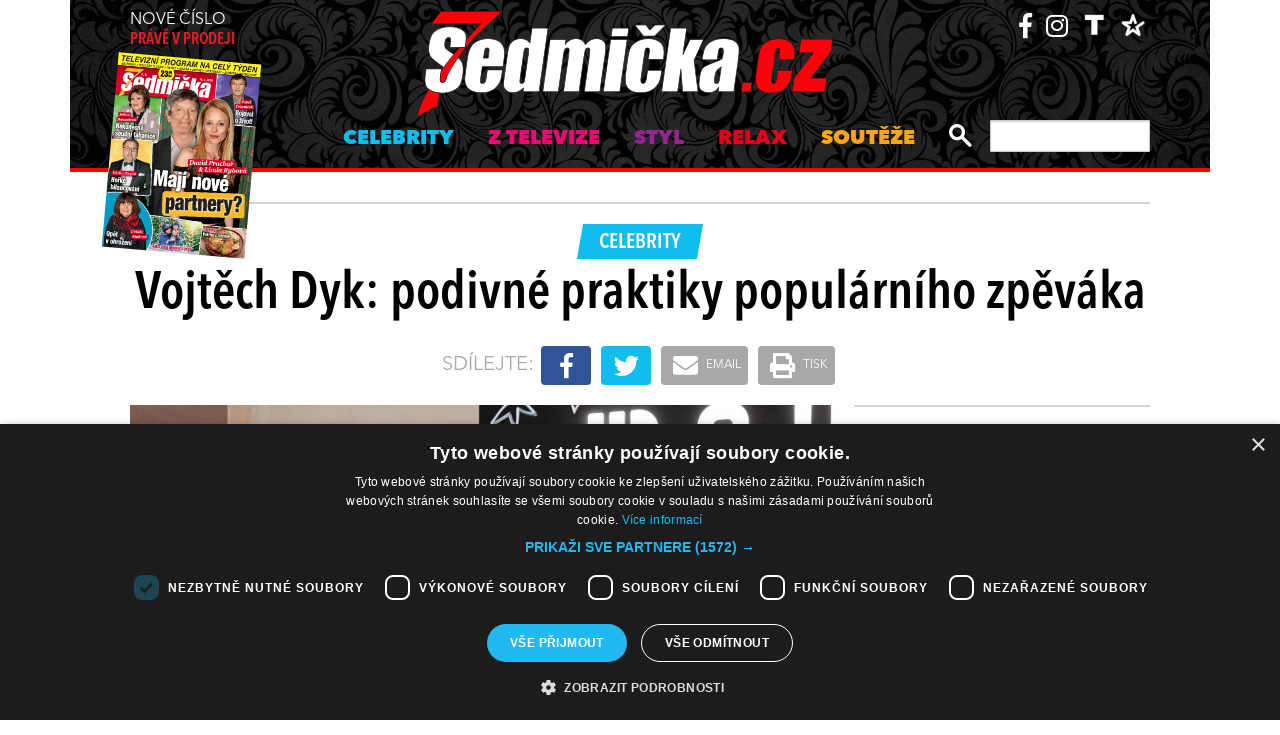

--- FILE ---
content_type: text/html; charset=UTF-8
request_url: https://sedmicka.tyden.cz/rubriky/celebrity/vojtech-dyk-podivne-praktiky-popularniho-zpevaka_565318.html
body_size: 10791
content:
<!DOCTYPE html PUBLIC "-//W3C//DTD XHTML 1.1//EN" "http://www.w3.org/TR/xhtml11/DTD/xhtml11.dtd">
<html xmlns="http://www.w3.org/1999/xhtml" xml:lang="cs">
<head>
<meta http-equiv="Content-Type" content="text/html; charset=utf-8" />
<title>Vojtěch Dyk: podivné praktiky populárního zpěváka | Sedmička.cz</title>
<meta name="keywords" content="" />
<meta name="description" content="Vojtěch Dyk &amp; B-Side Band byla značka, na niž fanoušci slyšeli. Měli za sebou deset let spolupráce, nespočet vyprodaných koncertů a třikrát si podmanili nejv..." />
<meta name="googlebot" content="index,follow,snippet,archive" />
<meta name="robots" content="index,follow" />
<meta name="viewport" content="width=device-width, initial-scale=1.0, maximum-scale=1.0, user-scalable=0">
<meta name="author" content="TYDEN, www.tyden.cz, e-mail: webmaster@tyden.cz" />
<meta property="og:site_name" content="TÝDEN.cz"/>
<meta property="fb:app_id" content="1230467790306500" />
<meta property="og:title" content="Vojtěch Dyk: podivné praktiky populárního zpěváka | Sedmička.cz"/>
<meta property="og:type" content="article">
<meta property="og:url" content="https://sedmicka.tyden.cz/rubriky/celebrity/vojtech-dyk-podivne-praktiky-popularniho-zpevaka_565318.html">
<meta property="og:image" content="https://www.tyden.cz/obrazek/202404/660fb0825ebf7/crop-2797381-kik-3571.jpg">
<meta property="og:description" content="Vojtěch Dyk &amp; B-Side Band byla značka, na niž fanoušci slyšeli. Měli za sebou deset let spolupráce, nespočet vyprodaných koncertů a třikrát si podmanili...">
<meta property="article:published_time" content="2024-04-13">
<meta property="article:expiration_time" content="2039-04-05">
<meta property="article:author" content="https://www.tyden.cz/autori-tydne/zuz/">
<meta property="article:section" content="Celebrity">
<link href="/css/common.css?version=9.2" type="text/css" rel="stylesheet" media="screen,projection" />
<link href="/css/print.css?version=3" type="text/css" rel="stylesheet" media="print" />
<link media="screen" href="/css/lightbox.css?version=1" rel="stylesheet" type="text/css" />
<link href="/css/server2.css?v=94" type="text/css" rel="stylesheet" media="screen,projection" />
<link href="/css/css-2-1_555_0_0-1768740602.css?t=1768740602" type="text/css" rel="stylesheet" media="screen,projection" />
<script type="text/javascript" src="/js/prototype-1.7.3.js"></script>
<script type="text/javascript" charset="UTF-8" src="//cdn.cookie-script.com/s/914a123035d9746647200b6fc1d85e72.js"></script>
<script src="/js/global.js?version=2" type="text/javascript"></script>
<script type="text/javascript" charset="utf-8" src="/js/scriptaculous.js?load=effects,builder"></script>
<script type="text/javascript" charset="utf-8" src="/js/lightbox.js?version=1"></script>
<script type="text/javascript" charset="utf-8" src="/js/images.js?ver=bug_makrela"></script>
<script type="text/javascript" charset="utf-8" src="/js/clanek-detail.js"></script>
<script src="/js/jquery-1.9.1.min.js" type="text/javascript"></script>
<script src="/js/jquery.jcarousel.min.js" type="text/javascript"></script>
<script type="text/javascript" src="/js/jquery.cookie.js"></script>
<link rel="stylesheet" href="//code.jquery.com/ui/1.12.1/themes/base/jquery-ui.css">
<script src="https://code.jquery.com/jquery-1.12.4.js"></script>
<script src="https://code.jquery.com/ui/1.12.1/jquery-ui.js"></script>
<script type="text/javascript" src="//cdnjs.cloudflare.com/ajax/libs/jqueryui-touch-punch/0.2.3/jquery.ui.touch-punch.min.js"></script>
<script language="javascript" type="text/javascript" src="/js/server2.js?ver=94"></script>  
<script async src="https://pagead2.googlesyndication.com/pagead/js/adsbygoogle.js?client=ca-pub-5645183116231657" crossorigin="anonymous"></script><!-- Google tag (gtag.js) -->
<script async src="https://www.googletagmanager.com/gtag/js?id=G-ZCCPEF0WWW"></script>
<script>
  window.dataLayer = window.dataLayer || [];
  function gtag(){dataLayer.push(arguments);}
  gtag('js', new Date());

  gtag('config', 'G-ZCCPEF0WWW');
</script><link href="https://vjs.zencdn.net/5.19/video-js.css" rel="stylesheet">
<script src="https://vjs.zencdn.net/ie8/1.1/videojs-ie8.min.js"></script>
<script src="https://vjs.zencdn.net/5.19/video.js"></script>
</head>
<body id="a565318" class="s7 ">
<!-- (C)2000-2017 Gemius SA - gemiusPrism  / http://www.tyden.cz/Sedmicka -->
<script type="text/javascript">
<!--//--><![CDATA[//><!--
var pp_gemius_identifier = 'nXdL_btMUN2NLhs0y3EP_JR6.M5u4cx9lJQbDGjB5Vv.b7';
var pp_gemius_use_cmp = true;
// lines below shouldn't be edited
function gemius_pending(i) { window[i] = window[i] || function() {var x = window[i+'_pdata'] = window[i+'_pdata'] || []; x[x.length]=arguments;};};gemius_pending('gemius_hit'); gemius_pending('gemius_event'); gemius_pending('pp_gemius_hit'); gemius_pending('pp_gemius_event');(function(d,t) {try {var gt=d.createElement(t),s=d.getElementsByTagName(t)[0],l='http'+((location.protocol=='https:')?'s':''); gt.setAttribute('async','async');gt.setAttribute('defer','defer'); gt.src=l+'://spir.hit.gemius.pl/xgemius.js'; s.parentNode.insertBefore(gt,s);} catch (e) {}})(document,'script');
//--><!]]>
</script><!-- CACHE STORE : nastaveni-2 -->
<div class="main-wrapper">
<!-- block-header -->
<div class="block block-header">
<div class="container">
<div class="flex-row cols-between cols-top">
<div class="col col-actual-sale-box uppercase">
<div class="actual-sale-box">
<a href="https://shop.tyden.cz/predplatne-sedmicka" target="_blank">Nové číslo
<strong class="highlite">právě v prodeji</strong>
<img src="https://www.tyden.cz/titulka/4" alt="Sedmička" class="mag-over" style="width:143px"></a>
</div>
<div class="col-day-info">
<div class="info-today">Neděle 18.1.2026</div>
<div class="info-nameday">svátek má Vladislav</div>
</div>
</div>
<div class="col col-logo" id="col-logo-m">
<a href="/"><img src="/img/server2/7cz-logo.png" alt="7CZ" class="img-responsive logo"></a>
</div>
<div class="col col-social">
<ul class="social-list">
<li><a href="https://www.facebook.com/casopissedmicka/"><span class="fab fa-facebook-f"></span></a></li>
<li><a href="https://www.instagram.com/sedmicka.cz/"><span class="fab fa-instagram"></span></a></li>
<li><a href="https://www.tyden.cz/"><img src="/img/server2/tyden-favicon-cb.png" alt="" class="img-responsive" style="width:25px;position: relative;top: 2px;"></a></li>
<li><a href="https://www.barrandov.tv/"><img src="/img/server2/barrandov-favicon-cb.png" alt="" class="img-responsive" style="width:24px;position: relative;top: 2px;"></a></li>
</ul>
</div>
</div>
<div class="mobile-nav-toggler-holder" id="mobile-nav-toggler-holder">
<a href="/" class="mobile-nav-toggler" id="mobile-nav-toggler"><span class="fas fa-bars"></span></a>
</div>
<div class="main-nav-holder" id="main-nav-holder">
<div class="flex-row cols-right cols-top cols-nopadding">
<a href="#" class="close-mobile-nav" id="close-mobile-nav">Zavřít menu</a>
<div class="col scrolled-logo">
<a href="/"><img src="/img/server2/7cz-logo.png?v2" alt="7CZ" class="img-responsive logo"></a>
</div>
<div class="col col-nav">
<ul class="main-nav">
<li><a href="/rubriky/celebrity/" class="celebrity">Celebrity</a></li>
<li><a href="/rubriky/z-televize/" class="ztv">Z televize</a></li>
<li><a href="/rubriky/styl/" class="moda">Styl</a></li>
<li><a href="/rubriky/relax-1/" class="video">Relax</a></li>
<li><a href="/rubriky/souteze/" class="souteze">Soutěže</a></li>
</ul>
<ul class="main-nav secondary-nav">
<li><a href="http://shop.tyden.cz/predplatne-sedmicka">Předplatné</a></li>
<li><a href="http://shop.tyden.cz/predplatne-sedmicka">Inzerce</a></li>
<li><a href="/kontakty_1019_stranka.html">Kontakty</a></li>
<li><a href="/krizovky-z-casopisu_1020_stranka.html">Křížovky</a></li>		   
</ul>
</div>
<div class="col col-quick-search">
<form action="/archiv/" id="quick-search-form" class="quick-search-form">
<input type="text" name="vyhledat" class="quick-search-input" id="quick-search-input">
<button class="quick-search-submit" id="quick-search-submit"><span class="icon-search"></span></button>
</form>
</div>
<div>
</div>
</div>
</div>
</div>
</div>
<!-- block-header - end -->
<div class="block block-ad_placeholder">
<div class="container">
<div class="ad_placeholder">
</div>
</div>
</div>

<div class="block block-content article-detail">
<div class="container">
<div class="flex-row cols-between cols-smallpadding cols-top cols-height">
<div class="col col-lg-100p main-col col-article-heading text-center">
<div class="col-inner">
<span class="cat-label cat-celebrity">Celebrity</span>
<h1>Vojtěch Dyk: podivné praktiky populárního zpěváka</h1>
</div>
<div class="article-detail-sharing-box">
<span class="sharing-box-label">sdílejte:</span>
<ul class="sharing-box-list">
<li class="item-facebook"><a target="_blank" href="http://www.facebook.com/share.php?u=https%3A%2F%2Fsedmicka.tyden.cz%2Frubriky%2Fcelebrity%2Fvojtech-dyk-podivne-praktiky-popularniho-zpevaka_565318.html&amp;t=Vojt%C4%9Bch+Dyk%3A+podivn%C3%A9+praktiky+popul%C3%A1rn%C3%ADho+zp%C4%9Bv%C3%A1ka"><span class="fab fa-facebook-f"></span></a></li>
<li class="item-twitter"><a target="_blank" href="https://twitter.com/share?url=https%3A%2F%2Fsedmicka.tyden.cz%2Frubriky%2Fcelebrity%2Fvojtech-dyk-podivne-praktiky-popularniho-zpevaka_565318.html&amp;text=Vojt%C4%9Bch+Dyk%3A+podivn%C3%A9+praktiky+popul%C3%A1rn%C3%ADho+zp%C4%9Bv%C3%A1ka&amp;via=Tydencz"><span class="fab fa-twitter"></span></a></li>
<li class="item-def"><a target="_blank" href="mailto:?subject=Sedmicka.cz%3A%20Vojt%C4%9Bch%20Dyk%3A%20podivn%C3%A9%20praktiky%20popul%C3%A1rn%C3%ADho%20zp%C4%9Bv%C3%A1ka&amp;body=Vojt%C4%9Bch%20Dyk%3A%20podivn%C3%A9%20praktiky%20popul%C3%A1rn%C3%ADho%20zp%C4%9Bv%C3%A1ka%0D%0A%0D%0AVojt%C4%9Bch%20Dyk%20%26%20B-Side%20Band%20byla%20zna%C4%8Dka%2C%20na%20ni%C5%BE%20fanou%C5%A1ci%20sly%C5%A1eli.%20M%C4%9Bli%20za%20sebou%20deset%20let%20spolupr%C3%A1ce%2C%20nespo%C4%8Det%20vyprodan%C3%BDch%20koncert%C5%AF%20a%20t%C5%99ikr%C3%A1t%20si%20podmanili...%0D%0A%0D%0ASedmicka.c%2Frubriky%2Fcelebrity%2Fvojtech-dyk-podivne-praktiky-popularniho-zpevaka_565318.html"><span class="fas fa-envelope"></span> email</a></li>
<li class="item-def"><a target="_blank" href="#" onclick="window.print(); return false;"><span class="fas fa-print"></span> tisk</a></li>
</ul>
</div>
</div>
<div class="col col-lg-70p main-col">
<div class="detail-image-holder">
<img src="/obrazek/202404/660fb0825ebf7/crop-2797382-kik-3571_800x540.jpg" alt="Vojtěch Dyk se rozešel s B-Side Bandem po mailu. " title="Vojtěch Dyk se rozešel s B-Side Bandem po mailu. " />
<div class="item-cat-icons">
</div>
</div>
<div class="image-desc">Vojtěch Dyk se rozešel s B-Side Bandem po mailu. </div>
<div class="article-info">13.04.2024 12:00, <strong>Autor:</strong>  - zuz -
 <span class="highlite">|</span> <span class="fb-comments-count" data-href="https://sedmicka.tyden.cz/rubriky/celebrity/vojtech-dyk-podivne-praktiky-popularniho-zpevaka_565318.html"></span> <span class="far fa-comment"></span></div>
<div class="article-detail-text">
<div id="lightbox-search">
<p><strong>Vojtěch Dyk &amp; B-Side Band byla značka, na niž fanoušci slyšeli. Měli za sebou deset let spolupráce, nespočet vyprodaných koncertů a třikrát si podmanili největší halu v zemi. Jejich cesty se ale rozešly. Podle lídra B-Side Bandu na ně Vojtěch Dyk (38) udělal levou a nechal je v příšerné situaci.</strong></p><p class="ads2">
<ins class="adsbygoogle"
     style="display:block; text-align:center;"
     data-ad-layout="in-article"
     data-ad-format="fluid"
     data-ad-client="ca-pub-5645183116231657"
     data-ad-slot="3025437407"></ins>
<script>
     (adsbygoogle = window.adsbygoogle || []).push({});
</script></p>
<p>Šéf B-Side Bandu Josef Buchta otevřeně promluvil o ukončení spolupráce s Vojtěchem Dykem. "Ten rozchod nebyl úplně hezký a čistý. Prostě nebyl," stál si za svým a vysvětlil, co se vlastně stalo. "To, co jsem mu po x letech vyčítal, bylo, že už nebývá tak skvěle připravený jako dřív. Vždycky toho na sebe navalil moc a dělal tisíc věcí najednou. Škoda že se jasně nerozhodl pro jednu věc, místo toho měl pět kapel, točil tři filmy a pak si řekl, že čtyři měsíce nebude dělat nic," prozradil na Dyka frontman B-Side Bandu.</p>
<p>Největší zklamání údajně bylo, když se domluvili, že spolu natočí desku, ale nakonec to kvůli Dykovi nešlo. "Vojta si na to nikdy neudělal čas. My jsme byli připravení, měli jsme nachystané podklady, už to cílilo k tomu, že to celé dopadne. A pak dva dny před plánovaným zveřejněním turné, protože my jsme měli třicet podepsaných koncertů a dalších dvacet rozjednaných, se to celé rušilo. Já sám jsem vlastně dodnes úplně nepochopil proč. Protože my jsme s Vojtou o tom nikdy nemluvili. Já jsem neměl ani příležitost si o tom s ním popovídat, protože jsem od něj dostal mail a takhle to vlastně celé skončilo. Mailem," postěžoval si Josef Buchta v podcastu Headliner CZ.</p>
<p>"Je to strašlivá škoda, že to vyšumělo. U Vojty je ale problém, on za to asi ani nemůže, má to tak nějak v sobě, že neumí řešit problémy. On je odsouvá, nechce řešit a pak to vždycky dopadne nějakým takovým způsobem. Já nejsem první. Myslím, že v Nightworku to nebylo jinak a ani v Národním divadle, odkud odešel," dodal Buchta zklamaně. </p>
</div>
</div>
<div class="article-tags">
<span class="uppercase">Témata:</span>
<a href="/rubriky/-1/?tag=1432">Vojtěch Dyk </a> | <a href="/rubriky/-1/?tag=2133">spolupráce </a> | <a href="/rubriky/-1/?tag=5722">B-Side Band</a> | <a href="/rubriky/-1/?tag=5723">podraz</a> </div>
<div class="article-gallery-block">
<h2>fotogalerie K ČLÁNKU</h2>
<div class="hscroller-block article-gallery-block-inner">
<div class="article-photo-gallery-holder hscroller-holder">
<div class="article-photo-gallery flex-row cols-smallpadding hscroller-content">
<a href="/rubriky/celebrity/vojtech-dyk-podivne-praktiky-popularniho-zpevaka_565318_fotogalerie.html?fotoIndex=1" class="col gallery-item">
<img src="/obrazek/202404/660fb0825ebf7/11-00-insta-660fb30e3d168_217x140.jpg" alt="" />
</a>
</div>
</div>
<span class="hscroller-control hscroller-control-left gallery-control gallery-control-left"><span class="icon-prev"></span></span>
<span class="hscroller-control hscroller-control-right gallery-control gallery-control-right"><span class="icon-next"></span></span>
</div>
</div>
<div class="gallery-note"><strong>Foto:</strong> Herminapress, Instagram 
</div><br />
<br>
<div class="banner">
<div id='Preroll'></div>
</div>
<br>
<div class="block-ad_placeholder ad-1032">
<div class="ad_placeholder">
</div>
</div>
</div>
<div class="col col-lg-30p col-side-block side-col">
<div class="sticky-container">
<div class="side-block-section">

<ins class="adsbygoogle"
     style="display:block"
     data-ad-client="ca-pub-5645183116231657"
     data-ad-slot="9256564608"
     data-ad-format="auto"
     data-full-width-responsive="true"></ins>
<script>
     (adsbygoogle = window.adsbygoogle || []).push({});
</script><div id="box-2095" class="block article banner">
<p><div id="Square_horní_300x600"><iframe width="300" height="300" style="font-size: 14px;" scrolling="no" frameborder="0" src="https://self.tyden.cz/view/13"></iframe></div>
<p><img src="/obrazek/201211/5098ca15b60ae/eternity-300x300-cz-691d8496bb7da.jpg" alt="BANNER vpravo 300x300px" style="float: left;" title="BANNER vpravo 300x300px" width="300" height="300" /></p></p>
<div class="clear"></div>
</div>
</div>
<div class="sticky-holder">
<div class="block-side-soc block-side">
<h2 class="social-heading">sledujte nás</h2>
<ul class="social-list">
<li><a href="https://www.instagram.com/sedmicka.cz/" class="social-button instagram"><span class="fab fa-instagram"></span></a></li>
<li><a href="https://www.facebook.com/casopissedmicka/" class="social-button facebook"><span class="fab fa-facebook-f"></span></a></li>
<li><a href="https://www.tyden.cz/"><img src="/img/server2/tyden-favicon.png" alt="" class="img-responsive" style="width:44px"></a></li>
<li><a href="https://www.barrandov.tv/"><img src="/img/server2/barrandov-favicon.png" alt="" class="img-responsive" style="width:44px"></a></li>
</ul>
</div>
</div>
</div>
</div>
</div>

</div>
</div>
</div>
<div article-reklama>
<ins class="adsbygoogle"
     style="display:block; text-align:center;"
     data-ad-layout="in-article"
     data-ad-format="fluid"
     data-ad-client="ca-pub-5645183116231657"
     data-ad-slot="6540807907"></ins>
<script>
     (adsbygoogle = window.adsbygoogle || []).push({});
</script></div><hr/><div class="block block-content block-articles-stripe black-bgr">
<div class="container">
<h2 class="block-heading">Musíte vidět</h2>    
<div class="hscroller-block">
<div class="hscroller-holder">
<div class="flex-row cols-between cols-smallpadding cols-top hscroller-content">
<div class="col col-lg-25p col-sm-50p col-xs-50p col-xxs-100p col-articles-stripe-item">
<div class="col-inner">
<div class="image-holder">
<a href="/rubriky/relax/harry-potter-slavi-vyroci-25-let_570880.html">
<img src="/obrazek/202512/693c52098760e/crop-2923213-depositphotos-15971873-xl_514x347.jpg" alt="Autorka knih o mladém kouzelníkovi J. K. Rowlingová. " title="Autorka knih o mladém kouzelníkovi J. K. Rowlingová. " class="img-responsive" />
</a>
<div class="item-cat-icons">
</div>
</div>
<div class="text-holder">
<h3 class="item-heading"><a href="/rubriky/relax/harry-potter-slavi-vyroci-25-let_570880.html">Harry Potter slaví výročí 25 let</a></h3>
</div>
</div>
</div>
<div class="col col-lg-25p col-sm-50p col-xs-50p col-xxs-100p col-articles-stripe-item">
<div class="col-inner">
<div class="image-holder">
<a href="/rubriky/z-televize/petra-janu-udelala-v-detstvi-zivotni-chybu_570917.html">
<img src="/obrazek/202601/6956a6da6bb27/crop-2923357-44-00-sand1536_514x347.jpg" alt="Petra Janů s Vítem Olmerem a Simonou Chytrovou. " title="Petra Janů s Vítem Olmerem a Simonou Chytrovou. " class="img-responsive" />
</a>
<div class="item-cat-icons">
</div>
</div>
<div class="text-holder">
<h3 class="item-heading"><a href="/rubriky/z-televize/petra-janu-udelala-v-detstvi-zivotni-chybu_570917.html">Petra Janů udělala v dětství životní chybu</a></h3>
</div>
</div>
</div>
<div class="col col-lg-25p col-sm-50p col-xs-50p col-xxs-100p col-articles-stripe-item">
<div class="col-inner">
<div class="image-holder">
<a href="/rubriky/celebrity/vip-miminka-lonskeho-roku_570911.html">
<img src="/obrazek/202512/69518dfd61848/crop-2923342-1-0737-michaela-ochotska_514x347.jpg" alt=" Bývalá hvězda Novy Michaela Ochotská dostala k Vánocům ten nejkrásnější dárek. Začátkem prosince porodila dceru Arien. Netradiční jméno museli dokonce pro zápis do seznamů schvalovat úředníci. Otcem je partner moderátorky, záchranář David Ráb. Ochotská se stala maminkou už podruhé, porod proběhl bez problémů a na miminko doma netrpělivě čekal i starší bratříček André, syn tenisty Lukáše Rosola. " title=" Bývalá hvězda Novy Michaela Ochotská dostala k Vánocům ten nejkrásnější dárek. Začátkem prosince porodila dceru Arien. Netradiční jméno museli dokonce pro zápis do seznamů schvalovat úředníci. Otcem je partner moderátorky, záchranář David Ráb. Ochotská se stala maminkou už podruhé, porod proběhl bez problémů a na miminko doma netrpělivě čekal i starší bratříček André, syn tenisty Lukáše Rosola. " class="img-responsive" />
</a>
<div class="item-cat-icons">
<div class="item-cat-icon"><span class="icon-photo"></span></div>
</div>
</div>
<div class="text-holder">
<h3 class="item-heading"><a href="/rubriky/celebrity/vip-miminka-lonskeho-roku_570911.html">VIP miminka loňského roku</a></h3>
</div>
<a href="/rubriky/celebrity/vip-miminka-lonskeho-roku_570911.html" class="item-cat"><p class="contains">7 FOTEK</p>
</a>
</div>
</div>
<div class="col col-lg-25p col-sm-50p col-xs-50p col-xxs-100p col-articles-stripe-item">
<div class="col-inner">
<div class="image-holder">
<a href="/rubriky/celebrity/slavne-osobnosti-ktere-se-ujaly-opusteneho-pejska_570746.html">
<img src="/obrazek/202510/69025020c3eec/crop-2923339-5716-sandra-novakova_514x347.jpg" alt="Herečka a čerstvá posila seriálu Ulice Snadra Nováková si před lety adoptovala při focení charitativního kalendáře fenku Bambulku. Ta však podlehla nemoci a zemřela. Její nástupkyní se stala fenka Jack Russell teriéra, která dostala jméno Borůvka, a před časem k ní přibyla ještě fenka z útulku, jíž dali také &quot;ovocné&quot; jméno - Malina. O zajímavá psí jména není v jejich rodině nouze. Například Sandřina maminka pojmenovala pejska Brufen." title="Herečka a čerstvá posila seriálu Ulice Snadra Nováková si před lety adoptovala při focení charitativního kalendáře fenku Bambulku. Ta však podlehla nemoci a zemřela. Její nástupkyní se stala fenka Jack Russell teriéra, která dostala jméno Borůvka, a před časem k ní přibyla ještě fenka z útulku, jíž dali také &quot;ovocné&quot; jméno - Malina. O zajímavá psí jména není v jejich rodině nouze. Například Sandřina maminka pojmenovala pejska Brufen." class="img-responsive" />
</a>
<div class="item-cat-icons">
<div class="item-cat-icon"><span class="icon-photo"></span></div>
</div>
</div>
<div class="text-holder">
<h3 class="item-heading"><a href="/rubriky/celebrity/slavne-osobnosti-ktere-se-ujaly-opusteneho-pejska_570746.html">Slavné osobnosti, které se ujaly opuštěného pejska</a></h3>
</div>
<a href="/rubriky/celebrity/slavne-osobnosti-ktere-se-ujaly-opusteneho-pejska_570746.html" class="item-cat"><p class="contains">7 FOTEK</p>
</a>
</div>
</div>
</div>
</div>
<span class="hscroller-control hscroller-control-left"><span class="icon-prev"></span></span>
<span class="hscroller-control hscroller-control-right"><span class="icon-next"></span></span>
</div>
</div>
</div>  	
<!-- CACHE FETCH : 2box-musite-videt -->
<div class="block-ad_placeholder ad-1032">
<div class="ad_placeholder">
<script async src="https://pagead2.googlesyndication.com/pagead/js/adsbygoogle.js?client=ca-pub-5645183116231657"
         crossorigin="anonymous"></script>
    <ins class="adsbygoogle"
         style="display:block"
         data-ad-format="autorelaxed"
         data-ad-client="ca-pub-5645183116231657"
         data-ad-slot="4044901841"></ins>
    <script>
         (adsbygoogle = window.adsbygoogle || []).push({});
    </script></div>
</div>
<div class="block block-content">
<div class="container">
<div class="flex-row cols-between cols-smallpadding cols-top cols-height">
<div class="col col-lg-70p main-col">
<div class="article-list-section">
<div class="article-item">
<div class="flex-row cols-between cols-halfpadding cols-top">
<div class="col col-lg-50p col-image">
<div class="image-holder">
<a href="/rubriky/celebrity/ondrej-gregor-brzobohaty-vytahl-davnou-krivdu-citi-se-okraden_565290.html">
<img src="/obrazek/202404/660e6633e0c7f/crop-2796974-kik-7295_520x250.jpg" alt="Ondřej Gregor Brzbohatý." title="Ondřej Gregor Brzbohatý." class="img-responsive" />
</a>
</div>
</div>
<div class="col col-lg-50p col-text">
<div class="text-holder">
<span class="cat-label  celebrity">Celebrity</span>
<h3 class="item-name"><a href="/rubriky/celebrity/ondrej-gregor-brzobohaty-vytahl-davnou-krivdu-citi-se-okraden_565290.html">Ondřej Gregor Brzobohatý vytáhl dávnou křivdu. Cítí se okraden!</a></h3>
</div>
</div>
</div>
</div>
<div class="article-item">
<div class="flex-row cols-between cols-halfpadding cols-top">
<div class="col col-lg-50p col-image">
<div class="image-holder">
<a href="/rubriky/celebrity/marek-eben-jako-farmar-selhal_565254.html">
<img src="/obrazek/202404/660bd3cc205ab/crop-2796074-hml-1047_520x250.jpg" alt="Oblíbený moderátor Marek Eben se pustil do pěstování rostlin a chovu zvířat. " title="Oblíbený moderátor Marek Eben se pustil do pěstování rostlin a chovu zvířat. " class="img-responsive" />
</a>
</div>
</div>
<div class="col col-lg-50p col-text">
<div class="text-holder">
<span class="cat-label  celebrity">Celebrity</span>
<h3 class="item-name"><a href="/rubriky/celebrity/marek-eben-jako-farmar-selhal_565254.html">Marek Eben jako farmář selhal</a></h3>
</div>
</div>
</div>
</div>
<div class="article-item article-item-big">
<div class="image-holder">
<a href="/rubriky/celebrity/stiznosti-na-ewu-farnou-fanousci-nedostali-to-co-si-zaplatili_565253.html">
<img src="/obrazek/202404/660bcba52b32f/crop-2796005-hml02754_800x385.jpg" alt="Ewa Farna vyprodala největší halu Česka. " title="Ewa Farna vyprodala největší halu Česka. " class="img-responsive" />
</a>
<div class="item-cat-icons">
</div>
</div>
<div class="text-holder">
<div class="flex-row cols-halfpadding cols-top cols-left cols-nowrap">
<div class="col">
<span class="cat-label cat-celebrity">Celebrity</span>
</div>
<div class="col">
<h3 class="item-name"><a href="/rubriky/celebrity/stiznosti-na-ewu-farnou-fanousci-nedostali-to-co-si-zaplatili_565253.html">Stížnosti na Ewu Farnou. Fanoušci nedostali to, co si zaplatili!</a></h3>
</div>
</div>
</div>
</div>
<div class="article-item">
<div class="flex-row cols-between cols-halfpadding cols-top">
<div class="col col-lg-50p col-image">
<div class="image-holder">
<a href="/rubriky/celebrity/slavni-zavzpominaji-na-urbankovou_565355.html">
<img src="/obrazek/202404/66139deed83d1/crop-2798801-dsc-2108_520x250.jpg" alt="Na slavnou maminku zavzpomíná Jana Fabiánová (vlevo). Na akci vystoupí i Leona Machálková (uprostřed) a Barbora Kodetová (vpravo)." title="Na slavnou maminku zavzpomíná Jana Fabiánová (vlevo). Na akci vystoupí i Leona Machálková (uprostřed) a Barbora Kodetová (vpravo)." class="img-responsive" />
</a>
</div>
</div>
<div class="col col-lg-50p col-text">
<div class="text-holder">
<span class="cat-label  celebrity">Celebrity</span>
<h3 class="item-name"><a href="/rubriky/celebrity/slavni-zavzpominaji-na-urbankovou_565355.html">Slavní zavzpomínají na Urbánkovou</a></h3>
</div>
</div>
</div>
</div>
<div class="article-item">
<div class="flex-row cols-between cols-halfpadding cols-top">
<div class="col col-lg-50p col-image">
<div class="image-holder">
<a href="/rubriky/celebrity/jaromir-jagr-planuje-konec-kariery_565252.html">
<img src="/obrazek/202404/660bc212034d0/crop-2795870-kik-7274_520x250.jpg" alt="Jaromír Jágr chystá překvapení pro fanoušky." title="Jaromír Jágr chystá překvapení pro fanoušky." class="img-responsive" />
</a>
</div>
</div>
<div class="col col-lg-50p col-text">
<div class="text-holder">
<span class="cat-label  celebrity">Celebrity</span>
<h3 class="item-name"><a href="/rubriky/celebrity/jaromir-jagr-planuje-konec-kariery_565252.html">Jaromír Jágr plánuje konec kariéry?!</a></h3>
</div>
</div>
</div>
</div>
<div class="article-item">
<div class="flex-row cols-between cols-halfpadding cols-top">
<div class="col col-lg-50p col-image">
<div class="image-holder">
<a href="/rubriky/celebrity/hermankovi-maji-herectvi-v-krvi-divadlu-sefuje-uz-druha-generace_565075.html">
<img src="/obrazek/202403/65fbed38eb0dc/crop-2789756--os-1148u_520x250.jpg" alt="Heřmánkovi jsou umělecká rodina. " title="Heřmánkovi jsou umělecká rodina. " class="img-responsive" />
</a>
</div>
</div>
<div class="col col-lg-50p col-text">
<div class="text-holder">
<span class="cat-label  celebrity">Celebrity</span>
<h3 class="item-name"><a href="/rubriky/celebrity/hermankovi-maji-herectvi-v-krvi-divadlu-sefuje-uz-druha-generace_565075.html">Heřmánkovi mají herectví v krvi. Divadlu šéfuje už druhá generace!</a></h3>
</div>
</div>
</div>
</div>
<div class="article-item article-item-big">
<div class="image-holder">
<a href="/rubriky/styl/jak-vytvorit-stylovy-damsky-outfit-podivejte-se-na-5-modnich-tipu_565392.html">
<img src="/obrazek/202404/6616373c9d869/crop-2799774-1_1500x721.jpg" alt="" title="" class="img-responsive" />
</a>
<div class="item-cat-icons">
</div>
</div>
<div class="text-holder">
<div class="flex-row cols-halfpadding cols-top cols-left cols-nowrap">
<div class="col">
<span class="cat-label cat-moda">Styl</span>
</div>
<div class="col">
<h3 class="item-name"><a href="/rubriky/styl/jak-vytvorit-stylovy-damsky-outfit-podivejte-se-na-5-modnich-tipu_565392.html">Jak vytvořit stylový dámský outfit? Podívejte se na 5 módních tipů!</a></h3>
</div>
</div>
</div>
</div>
<div class="article-item">
<div class="flex-row cols-between cols-halfpadding cols-top">
<div class="col col-lg-50p col-image">
<div class="image-holder">
<a href="/rubriky/relax/jak-prekonat-jarni-unavu-pomuze-cerstvy-vzduch-studena-sprcha-a-zelene-superpotraviny_565374.html">
<img src="/obrazek/202404/6614f41d98e99/crop-2799455-prezentace1_520x250.jpg" alt="Pomůže čerstvý vzduch, studená sprcha a zelené superpotraviny." title="Pomůže čerstvý vzduch, studená sprcha a zelené superpotraviny." class="img-responsive" />
</a>
</div>
</div>
<div class="col col-lg-50p col-text">
<div class="text-holder">
<span class="cat-label  video">Relax</span>
<h3 class="item-name"><a href="/rubriky/relax/jak-prekonat-jarni-unavu-pomuze-cerstvy-vzduch-studena-sprcha-a-zelene-superpotraviny_565374.html">Jak překonat jarní únavu? Pomůže čerstvý vzduch, studená sprcha a zelené superpotraviny</a></h3>
</div>
</div>
</div>
</div>
<div class="article-item">
<div class="flex-row cols-between cols-halfpadding cols-top">
<div class="col col-lg-50p col-image">
<div class="image-holder">
<a href="/rubriky/relax/moda-a-styl/hledate-plavky-primo-na-telo-vsadte-na-plavkove-miniserie_565373.html">
<img src="/obrazek/202404/6614f36a8bc72/crop-2799729-triola~2_520x250.jpg" alt="Hledáte plavky přímo na tělo? Vsaďte na plavkové minisérie" title="Hledáte plavky přímo na tělo? Vsaďte na plavkové minisérie" class="img-responsive" />
</a>
</div>
</div>
<div class="col col-lg-50p col-text">
<div class="text-holder">
<span class="cat-label  moda">Styl</span>
<h3 class="item-name"><a href="/rubriky/relax/moda-a-styl/hledate-plavky-primo-na-telo-vsadte-na-plavkove-miniserie_565373.html">Hledáte plavky přímo na tělo? Vsaďte na plavkové minisérie</a></h3>
</div>
</div>
</div>
</div>
<div class="article-item">
<div class="flex-row cols-between cols-halfpadding cols-top">
<div class="col col-lg-50p col-image">
<div class="image-holder">
<a href="/rubriky/celebrity/filmove-prokleti-herce-snimku-hop-a-je-tu-lidoop-potkal-stejny-kruty-osud_564815.html">
<img src="/obrazek/202403/65e6d2b4e46c8/crop-2781549-169867-285b2e_520x250.jpg" alt="Monika Hálová a Vladimír Dlouhý se objevili v hlavních rolích fantasy komedie." title="Monika Hálová a Vladimír Dlouhý se objevili v hlavních rolích fantasy komedie." class="img-responsive" />
</a>
</div>
</div>
<div class="col col-lg-50p col-text">
<div class="text-holder">
<span class="cat-label  celebrity">Celebrity</span>
<h3 class="item-name"><a href="/rubriky/celebrity/filmove-prokleti-herce-snimku-hop-a-je-tu-lidoop-potkal-stejny-kruty-osud_564815.html">Filmové prokletí? Herce snímku Hop - a je tu lidoop potkal stejný krutý osud</a></h3>
</div>
</div>
</div>
</div>
<div class="article-item article-item-big">
<div class="image-holder">
<a href="/rubriky/styl/jak-si-usporadat-zivot-pomuze-i-uklizeny-a-organizovany-byt_565371.html">
<img src="/obrazek/202404/6614ed8fcfa0f/crop-2799317--dsc4355_1500x721.jpg" alt="" title="" class="img-responsive" />
</a>
<div class="item-cat-icons">
<div class="item-cat-icon"><span class="icon-photo"></span></div>
</div>
</div>
<div class="text-holder">
<div class="flex-row cols-halfpadding cols-top cols-left cols-nowrap">
<div class="col">
<span class="cat-label cat-moda">Styl</span>
</div>
<div class="col">
<h3 class="item-name"><a href="/rubriky/styl/jak-si-usporadat-zivot-pomuze-i-uklizeny-a-organizovany-byt_565371.html">Jak si uspořádat život – pomůže i uklizený a organizovaný byt</a></h3>
</div>
</div>
</div>
</div>
<div class="paging-holder">
<div class="paging">
<a href="/rubriky/1712647800/">Další články&nbsp;&nbsp;&gt;&gt;</a>
</div>
</div>
</div>
</div>
<div class="col col-lg-30p col-side-block side-col side-col-mobile">
<div class="sticky-container">
<div class="side-block-section">
<ins class="adsbygoogle"
     style="display:block"
     data-ad-client="ca-pub-5645183116231657"
     data-ad-slot="9165065265"
     data-ad-format="auto"
     data-full-width-responsive="true"></ins>
<script>
     (adsbygoogle = window.adsbygoogle || []).push({});
</script></div>
<div class="side-block-section block-ztv">
<div class="block-side">
<h2 class="cat-label cat-label-heading cat-ztv">dnes na TV Barrandov</h2>
<div class="side-article-list">
<div class="article-item">
<div class="flex-row cols-between cols-smallpadding cols-bottom">
<div class="col col-lg-60p col-image">
<div class="image-holder">
<a href="https://www.barrandov.tv/336228-inga-lindstrom-laska-v-sommerlundu" target="_blank"><img src="https://www.barrandov.tv/obrazek/202601/695fa93724a56/crop-159245-inga-lindstrom-sommerlund-fur-immer_480x270.jpg" class="img-responsive"></a>
</div>
</div>
<div class="col col-lg-40p col-text">
<div class="text-holder">
<h3 class="item-name"><a href="https://www.barrandov.tv/336228-inga-lindstrom-laska-v-sommerlundu" target="_blank"><span class="item-time">20:05</span>Inga Lindström: Láska v Sommerlundu</a></h3>
<p class="item-desc">Bertil se po smrti své ženy věnuje...</p>
</div>
</div>
</div>
</div>
<div class="article-item">
<div class="flex-row cols-between cols-smallpadding cols-bottom">
<div class="col col-lg-60p col-image">
<div class="image-holder">
<a href="https://www.barrandov.tv/336229-josef-klima-jak-jsem-prezil-devadesatky" target="_blank"><img src="https://www.barrandov.tv/obrazek/202601/695fa9381fc90/crop-1415363-josef-klima_480x270.png" class="img-responsive"></a>
</div>
</div>
<div class="col col-lg-40p col-text">
<div class="text-holder">
<h3 class="item-name"><a href="https://www.barrandov.tv/336229-josef-klima-jak-jsem-prezil-devadesatky" target="_blank"><span class="item-time">22:00</span>Josef Klíma: Jak jsem přežil devadesátky</a></h3>
<p class="item-desc">Osobní zpověď legendárního...</p>
</div>
</div>
</div>
</div>
</div>
</div> 
</div>
<div class="sticky-holder">
<div class="block-ad_placeholder ad-300x600 block-ad-side block-side sm-hidden">
<div class="ad_placeholder">
</div>
</div>
<div class="side-block-section">
<div class="block-side">
<h2>zaujalo nás</h2>
<div class="side-article-list featured-articles-list">
<div class="article-item">
<div class="flex-row cols-between cols-smallpadding cols-bottom">
<div class="col col-lg-60p col-image">
<div class="image-holder">
<img src="https://www.instinkt-online.cz/wp-content/uploads/2026/01/salad-374173_1920-e1768582322949-1024x577.jpg" alt="Tři recepty na dokonalou postavu aneb redukujme cukry a tuky ve stravě" class="img-responsive">
</div>
</div>
<div class="col col-lg-40p col-text">
<div class="text-holder">
<h3 class="item-name item-name-small"><a href="https://www.instinkt-online.cz/tri-recepty-na-dokonalou-postavu-aneb-redukujme-cukry-a-tuky-ve-strave/">Tři recepty na dokonalou postavu aneb redukujme cukry a tuky ve stravě</a></h3>
<a href="https://www.instinkt-online.cz/" class="item-mag-label mag-zenydivky">instinkt-online.cz</a>
</div>
</div>
</div>
</div>
<div class="article-item">
<div class="flex-row cols-between cols-smallpadding cols-bottom">
<div class="col col-lg-60p col-image">
<div class="image-holder">
<img src="https://data.eu.cntmbr.com/tydencz/tydencz/75cadaa2-6cf6-4cb5-918f-aefc005438f8.jpeg" alt="Spor o Grónsko lze řešit diskusí v rámci NATO, řekl prezident Pavel" class="img-responsive">
</div>
</div>
<div class="col col-lg-40p col-text">
<div class="text-holder">
<h3 class="item-name item-name-small"><a href="https://tyden.cz//spor-o-gronsko-lze-resit-diskusi-v-ramci-nato-rekl-prezident-pavel">Spor o Grónsko lze řešit diskusí v rámci NATO, řekl prezident Pavel</a></h3>
<a href="https://www.tyden.cz/" class="item-mag-label mag-tyden">tyden.cz</a>
</div>
</div>
</div>
</div>
</div>
</div>
</div>
<!-- CACHE FETCH : box-zaujalonas -->
</div>
</div>
</div>

</div>
</div>
</div>
<div id="left-skyscraper"></div>
<div id="right-skyscraper"></div>
<!-- block-content - end -->
<!-- block-footer -->
<div class="block block-footer black-bgr">
<div class="container">
<div class="flex-row cols-between cols-smallpadding">
<div class="col col-lg-70p col-footer-main">
<div class="flex-row cols-between cols-halfpadding">
<div class="col col-lg-50p col-footer-logo"><a href="/" class="footer-logo"><img src="/img/server2/7cz-logo.png" alt="7CZ" class="img-responsive" /></a>
<div class="footer-soc-block text-right"><span class="footer-soc-block-label">sledujte nás:</span>
<ul class="social-list">
<li><a href="https://www.facebook.com/casopissedmicka/"><span class="fab fa-facebook-f"></span></a></li>
<li><a href="https://www.instagram.com/sedmicka.cz/"><span class="fab fa-instagram"></span></a></li>
<li><a href="https://www.tyden.cz/"><img src="/img/server2/tyden-favicon-cb.png" alt="" class="img-responsive" style="width: 25px; position: relative; top: 2px;" /></a></li>
<li><a href="https://www.barrandov.tv/"><img src="/img/server2/barrandov-favicon-cb.png" alt="" class="img-responsive" style="width: 25px; position: relative; top: 2px;" /></a></li>
</ul>
</div>
</div>
<div class="col col-lg-50p col-footer-menu">
<div class="flex-row cols-left">
<div class="col col-footer-nav">
<ul class="footer-nav-list">
<li><a href="https://shop.tyden.cz/predplatne-sedmicka">PŘEDPLATNÉ</a></li>
<li><a href="/inzertni-kontakty-a-cenik-tiskove-inzerce_1017_stranka.html">inzerce</a></li>
<li><a href="/kontakty_1019_stranka.html">kontakty</a></li>
</ul>
</div>
<div class="col col-footer-nav">
<ul class="footer-nav-list">
<li><a href="/pravidla-soutezi_1020_stranka.html">PRAVIDLA SOUTĚŽÍ</a></li>
<li><a href="/souteze-se-sedmickou_1034_stranka.html">Výherci soutěží</a></li>
</ul>
</div>
</div>
</div>
</div>
</div>
<div class="col col-lg-30p col-footer-sale-box">
<div class="actual-sale-box-footer">
<div class="flex-row cols-nopadding cols-nowrap">
<div class="col col-sale-box">
<div class="sale-box-text"><span class="sale-box-heading"> DÁREK <strong class="highlite">zdarma</strong> </span> k předplatnému<br /> časopisu</div>
<a href="https://shop.tyden.cz/predplatne-sedmicka" class="sale-button"><em>objednat</em></a></div>
<div class="col"><img src="https://www.tyden.cz/titulka/4" alt="Sedmička" class="mag-over" style="width: 143px;" /></div>
</div>
</div>
</div>
<div class="col col-lg-100p col-footer-copy">
<p><strong>© 2025 EMPRESA MEDIA, a.s.</strong> <span class="copy-text">Publikování či další šíření obsahu těchto webových stránek bez písemného souhlasu vedení internetové redakce časopisu Sedmička je zakázáno.</span></p>
<p>Kompletní pravidla využívání obsahu najdete <a href="https://www.tyden.cz/staticky-obsah/pravidla_pouzivani_obsahu_empresa.pdf">ZDE</a>. <a href="https://www.tyden.cz/priloha/201208/502ba3c835efc/zasady-ochrany-osobnich-a-dalsich-zpracovavanych-udaju-empresa-media-20220613-62a85dd8c7ff3.pdf">Zásady ochrany osobních a dalších zpracovávaných údajů</a>. <span id="csconsentlink"><span style="color: #fff; text-decoration: underline;"><a id="csconsentlink" style="color: #fff; text-decoration: underline;"></a>Nastavení Cookies</span>.</span></p>
<p>Redakci můžete kontaktovat na emailové adrese <a href="mailt:internet@sedmicka.cz">internet@sedmicka.cz</a> . V případě technických problémů pište na adresu <a href="mailto:webmaster@sedmicka.cz">webmaster@sedmicka.cz</a> . Server hosting zajišťuje <a href="https://www.vshosting.cz/">VSHosting s.r.o.</a></p>
<p>2006–2018 © Created by Sabre s.r.o.</p>
</div>
<!-- CACHE FETCH : nastaveni-3 -->
</div>
</div>
</div>
<!-- block-footer - end -->
</div>

<script type="text/javascript">
window.onload = function() {

}
</script>
<!-- Vygenerovano za 0.37 vterin -->
</body>
</html>
